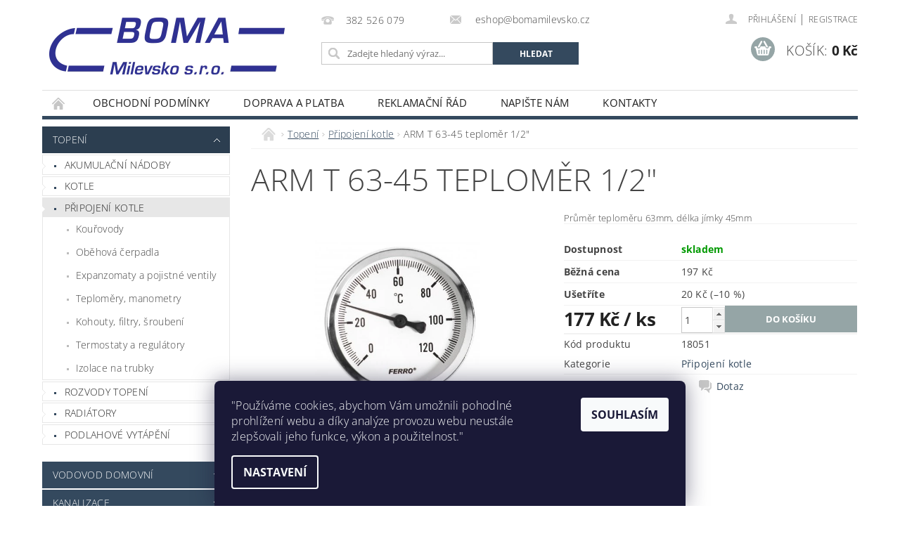

--- FILE ---
content_type: text/html; charset=utf-8
request_url: https://eshop.bomamilevsko.cz/pripojeni-kotle/arm-t-63-45-teplomer-1-2-/
body_size: 22396
content:
<!DOCTYPE html>
<html id="css" xml:lang='cs' lang='cs' class="external-fonts-loaded">
    <head>
        <link rel="preconnect" href="https://cdn.myshoptet.com" /><link rel="dns-prefetch" href="https://cdn.myshoptet.com" /><link rel="preload" href="https://cdn.myshoptet.com/prj/dist/master/cms/libs/jquery/jquery-1.11.3.min.js" as="script" />        <script>
dataLayer = [];
dataLayer.push({'shoptet' : {
    "pageId": 837,
    "pageType": "productDetail",
    "currency": "CZK",
    "currencyInfo": {
        "decimalSeparator": ",",
        "exchangeRate": 1,
        "priceDecimalPlaces": 2,
        "symbol": "K\u010d",
        "symbolLeft": 0,
        "thousandSeparator": " "
    },
    "language": "cs",
    "projectId": 50563,
    "product": {
        "id": 2820,
        "guid": "4a7b51f8-cbaf-11e4-a645-ac162d8a2454",
        "hasVariants": false,
        "codes": [
            {
                "code": 18051
            }
        ],
        "code": "18051",
        "name": "ARM T 63-45 teplom\u011br 1\/2\"",
        "appendix": "",
        "weight": 0,
        "currentCategory": "Topen\u00ed | P\u0159ipojen\u00ed kotle",
        "currentCategoryGuid": "5a7c59bb-b537-11e4-b2e6-ac162d8a2454",
        "defaultCategory": "Topen\u00ed | P\u0159ipojen\u00ed kotle",
        "defaultCategoryGuid": "5a7c59bb-b537-11e4-b2e6-ac162d8a2454",
        "currency": "CZK",
        "priceWithVat": 177
    },
    "stocks": [
        {
            "id": "ext",
            "title": "Sklad",
            "isDeliveryPoint": 0,
            "visibleOnEshop": 1
        }
    ],
    "cartInfo": {
        "id": null,
        "freeShipping": false,
        "freeShippingFrom": 5000,
        "leftToFreeGift": {
            "formattedPrice": "0 K\u010d",
            "priceLeft": 0
        },
        "freeGift": false,
        "leftToFreeShipping": {
            "priceLeft": 5000,
            "dependOnRegion": 0,
            "formattedPrice": "5 000 K\u010d"
        },
        "discountCoupon": [],
        "getNoBillingShippingPrice": {
            "withoutVat": 0,
            "vat": 0,
            "withVat": 0
        },
        "cartItems": [],
        "taxMode": "ORDINARY"
    },
    "cart": [],
    "customer": {
        "priceRatio": 1,
        "priceListId": 1,
        "groupId": null,
        "registered": false,
        "mainAccount": false
    }
}});
dataLayer.push({'cookie_consent' : {
    "marketing": "denied",
    "analytics": "denied"
}});
document.addEventListener('DOMContentLoaded', function() {
    shoptet.consent.onAccept(function(agreements) {
        if (agreements.length == 0) {
            return;
        }
        dataLayer.push({
            'cookie_consent' : {
                'marketing' : (agreements.includes(shoptet.config.cookiesConsentOptPersonalisation)
                    ? 'granted' : 'denied'),
                'analytics': (agreements.includes(shoptet.config.cookiesConsentOptAnalytics)
                    ? 'granted' : 'denied')
            },
            'event': 'cookie_consent'
        });
    });
});
</script>

        <meta http-equiv="content-type" content="text/html; charset=utf-8" />
        <title>ARM T 63-45 teploměr 1/2&quot; - BOMA Milevsko</title>

        <meta name="viewport" content="width=device-width, initial-scale=1.0" />
        <meta name="format-detection" content="telephone=no" />

        
            <meta property="og:type" content="website"><meta property="og:site_name" content="eshop.bomamilevsko.cz"><meta property="og:url" content="https://eshop.bomamilevsko.cz/pripojeni-kotle/arm-t-63-45-teplomer-1-2-/"><meta property="og:title" content='ARM T 63-45 teploměr 1/2" - BOMA Milevsko'><meta name="author" content="BOMA Milevsko"><meta name="web_author" content="Shoptet.cz"><meta name="dcterms.rightsHolder" content="eshop.bomamilevsko.cz"><meta name="robots" content="index,follow"><meta property="og:image" content="https://cdn.myshoptet.com/usr/eshop.bomamilevsko.cz/user/shop/big/2820_arm-t-63-45-teplomer-1-2-.jpg?62371dba"><meta property="og:description" content='ARM T 63-45 teploměr 1/2". Průměr teploměru 63mm, délka jímky 45mm'><meta name="description" content='ARM T 63-45 teploměr 1/2". Průměr teploměru 63mm, délka jímky 45mm'><meta property="product:price:amount" content="177"><meta property="product:price:currency" content="CZK">
        


        
        <noscript>
            <style media="screen">
                #category-filter-hover {
                    display: block !important;
                }
            </style>
        </noscript>
        
    <link href="https://cdn.myshoptet.com/prj/dist/master/cms/templates/frontend_templates/shared/css/font-face/open-sans.css" rel="stylesheet"><link href="https://cdn.myshoptet.com/prj/dist/master/shop/dist/font-shoptet-04.css.7d79974e5b4cdb582ad8.css" rel="stylesheet">    <script>
        var oldBrowser = false;
    </script>
    <!--[if lt IE 9]>
        <script src="https://cdnjs.cloudflare.com/ajax/libs/html5shiv/3.7.3/html5shiv.js"></script>
        <script>
            var oldBrowser = '<strong>Upozornění!</strong> Používáte zastaralý prohlížeč, který již není podporován. Prosím <a href="https://www.whatismybrowser.com/" target="_blank" rel="nofollow">aktualizujte svůj prohlížeč</a> a zvyšte své UX.';
        </script>
    <![endif]-->

        <style>:root {--color-primary: #34495e;--color-primary-h: 210;--color-primary-s: 29%;--color-primary-l: 29%;--color-primary-hover: #2c3e50;--color-primary-hover-h: 210;--color-primary-hover-s: 29%;--color-primary-hover-l: 24%;--color-secondary: #95a5a6;--color-secondary-h: 184;--color-secondary-s: 9%;--color-secondary-l: 62%;--color-secondary-hover: #7f8c8d;--color-secondary-hover-h: 184;--color-secondary-hover-s: 6%;--color-secondary-hover-l: 53%;--color-tertiary: #000000;--color-tertiary-h: 0;--color-tertiary-s: 0%;--color-tertiary-l: 0%;--color-tertiary-hover: #000000;--color-tertiary-hover-h: 0;--color-tertiary-hover-s: 0%;--color-tertiary-hover-l: 0%;--color-header-background: #ffffff;--template-font: "Open Sans";--template-headings-font: "Open Sans";--header-background-url: url("https://cdn.myshoptet.com/prj/dist/master/cms/img/common/header_backgrounds/04-blue.png");--cookies-notice-background: #1A1937;--cookies-notice-color: #F8FAFB;--cookies-notice-button-hover: #f5f5f5;--cookies-notice-link-hover: #27263f;--templates-update-management-preview-mode-content: "Náhled aktualizací šablony je aktivní pro váš prohlížeč."}</style>

        <style>:root {--logo-x-position: 10px;--logo-y-position: 10px;--front-image-x-position: 319px;--front-image-y-position: 0px;}</style>

        <link href="https://cdn.myshoptet.com/prj/dist/master/shop/dist/main-04.css.55ec9317567af1708cb4.css" rel="stylesheet" media="screen" />

        <link rel="stylesheet" href="https://cdn.myshoptet.com/prj/dist/master/cms/templates/frontend_templates/_/css/print.css" media="print" />
                            <link rel="shortcut icon" href="/favicon.ico" type="image/x-icon" />
                                    <link rel="canonical" href="https://eshop.bomamilevsko.cz/pripojeni-kotle/arm-t-63-45-teplomer-1-2-/" />
        
        
        
            <script>
        var _hwq = _hwq || [];
        _hwq.push(['setKey', 'C0E627C2E97D19522872E230D750E3A9']);
        _hwq.push(['setTopPos', '200']);
        _hwq.push(['showWidget', '21']);
        (function() {
            var ho = document.createElement('script');
            ho.src = 'https://cz.im9.cz/direct/i/gjs.php?n=wdgt&sak=C0E627C2E97D19522872E230D750E3A9';
            var s = document.getElementsByTagName('script')[0]; s.parentNode.insertBefore(ho, s);
        })();
    </script>

                
                    
                <script>var shoptet = shoptet || {};shoptet.abilities = {"about":{"generation":2,"id":"04"},"config":{"category":{"product":{"image_size":"detail_alt_1"}},"navigation_breakpoint":991,"number_of_active_related_products":2,"product_slider":{"autoplay":false,"autoplay_speed":3000,"loop":true,"navigation":true,"pagination":true,"shadow_size":0}},"elements":{"recapitulation_in_checkout":true},"feature":{"directional_thumbnails":false,"extended_ajax_cart":false,"extended_search_whisperer":false,"fixed_header":false,"images_in_menu":false,"product_slider":false,"simple_ajax_cart":true,"smart_labels":false,"tabs_accordion":false,"tabs_responsive":false,"top_navigation_menu":false,"user_action_fullscreen":false}};shoptet.design = {"template":{"name":"Pop","colorVariant":"Zirkon"},"layout":{"homepage":"catalog3","subPage":"catalog3","productDetail":"catalog3"},"colorScheme":{"conversionColor":"#95a5a6","conversionColorHover":"#7f8c8d","color1":"#34495e","color2":"#2c3e50","color3":"#000000","color4":"#000000"},"fonts":{"heading":"Open Sans","text":"Open Sans"},"header":{"backgroundImage":"https:\/\/eshop.bomamilevsko.czcms\/img\/common\/header_backgrounds\/04-blue.png","image":null,"logo":"https:\/\/eshop.bomamilevsko.czuser\/logos\/boma_logo(1).png","color":"#ffffff"},"background":{"enabled":false,"color":null,"image":null}};shoptet.config = {};shoptet.events = {};shoptet.runtime = {};shoptet.content = shoptet.content || {};shoptet.updates = {};shoptet.messages = [];shoptet.messages['lightboxImg'] = "Obrázek";shoptet.messages['lightboxOf'] = "z";shoptet.messages['more'] = "Více";shoptet.messages['cancel'] = "Zrušit";shoptet.messages['removedItem'] = "Položka byla odstraněna z košíku.";shoptet.messages['discountCouponWarning'] = "Zapomněli jste uplatnit slevový kupón. Pro pokračování jej uplatněte pomocí tlačítka vedle vstupního pole, nebo jej smažte.";shoptet.messages['charsNeeded'] = "Prosím, použijte minimálně 3 znaky!";shoptet.messages['invalidCompanyId'] = "Neplané IČ, povoleny jsou pouze číslice";shoptet.messages['needHelp'] = "Potřebujete pomoc?";shoptet.messages['showContacts'] = "Zobrazit kontakty";shoptet.messages['hideContacts'] = "Skrýt kontakty";shoptet.messages['ajaxError'] = "Došlo k chybě; obnovte prosím stránku a zkuste to znovu.";shoptet.messages['variantWarning'] = "Zvolte prosím variantu produktu.";shoptet.messages['chooseVariant'] = "Zvolte variantu";shoptet.messages['unavailableVariant'] = "Tato varianta není dostupná a není možné ji objednat.";shoptet.messages['withVat'] = "včetně DPH";shoptet.messages['withoutVat'] = "bez DPH";shoptet.messages['toCart'] = "Do košíku";shoptet.messages['emptyCart'] = "Prázdný košík";shoptet.messages['change'] = "Změnit";shoptet.messages['chosenBranch'] = "Zvolená pobočka";shoptet.messages['validatorRequired'] = "Povinné pole";shoptet.messages['validatorEmail'] = "Prosím vložte platnou e-mailovou adresu";shoptet.messages['validatorUrl'] = "Prosím vložte platnou URL adresu";shoptet.messages['validatorDate'] = "Prosím vložte platné datum";shoptet.messages['validatorNumber'] = "Vložte číslo";shoptet.messages['validatorDigits'] = "Prosím vložte pouze číslice";shoptet.messages['validatorCheckbox'] = "Zadejte prosím všechna povinná pole";shoptet.messages['validatorConsent'] = "Bez souhlasu nelze odeslat.";shoptet.messages['validatorPassword'] = "Hesla se neshodují";shoptet.messages['validatorInvalidPhoneNumber'] = "Vyplňte prosím platné telefonní číslo bez předvolby.";shoptet.messages['validatorInvalidPhoneNumberSuggestedRegion'] = "Neplatné číslo — navržený region: %1";shoptet.messages['validatorInvalidCompanyId'] = "Neplatné IČ, musí být ve tvaru jako %1";shoptet.messages['validatorFullName'] = "Nezapomněli jste příjmení?";shoptet.messages['validatorHouseNumber'] = "Prosím zadejte správné číslo domu";shoptet.messages['validatorZipCode'] = "Zadané PSČ neodpovídá zvolené zemi";shoptet.messages['validatorShortPhoneNumber'] = "Telefonní číslo musí mít min. 8 znaků";shoptet.messages['choose-personal-collection'] = "Prosím vyberte místo doručení u osobního odběru, není zvoleno.";shoptet.messages['choose-external-shipping'] = "Upřesněte prosím vybraný způsob dopravy";shoptet.messages['choose-ceska-posta'] = "Pobočka České Pošty není určena, zvolte prosím některou";shoptet.messages['choose-hupostPostaPont'] = "Pobočka Maďarské pošty není vybrána, zvolte prosím nějakou";shoptet.messages['choose-postSk'] = "Pobočka Slovenské pošty není zvolena, vyberte prosím některou";shoptet.messages['choose-ulozenka'] = "Pobočka Uloženky nebyla zvolena, prosím vyberte některou";shoptet.messages['choose-zasilkovna'] = "Pobočka Zásilkovny nebyla zvolena, prosím vyberte některou";shoptet.messages['choose-ppl-cz'] = "Pobočka PPL ParcelShop nebyla vybrána, vyberte prosím jednu";shoptet.messages['choose-glsCz'] = "Pobočka GLS ParcelShop nebyla zvolena, prosím vyberte některou";shoptet.messages['choose-dpd-cz'] = "Ani jedna z poboček služby DPD Parcel Shop nebyla zvolená, prosím vyberte si jednu z možností.";shoptet.messages['watchdogType'] = "Je zapotřebí vybrat jednu z možností u sledování produktu.";shoptet.messages['watchdog-consent-required'] = "Musíte zaškrtnout všechny povinné souhlasy";shoptet.messages['watchdogEmailEmpty'] = "Prosím vyplňte e-mail";shoptet.messages['privacyPolicy'] = 'Musíte souhlasit s ochranou osobních údajů';shoptet.messages['amountChanged'] = '(množství bylo změněno)';shoptet.messages['unavailableCombination'] = 'Není k dispozici v této kombinaci';shoptet.messages['specifyShippingMethod'] = 'Upřesněte dopravu';shoptet.messages['PIScountryOptionMoreBanks'] = 'Možnost platby z %1 bank';shoptet.messages['PIScountryOptionOneBank'] = 'Možnost platby z 1 banky';shoptet.messages['PIScurrencyInfoCZK'] = 'V měně CZK lze zaplatit pouze prostřednictvím českých bank.';shoptet.messages['PIScurrencyInfoHUF'] = 'V měně HUF lze zaplatit pouze prostřednictvím maďarských bank.';shoptet.messages['validatorVatIdWaiting'] = "Ověřujeme";shoptet.messages['validatorVatIdValid'] = "Ověřeno";shoptet.messages['validatorVatIdInvalid'] = "DIČ se nepodařilo ověřit, i přesto můžete objednávku dokončit";shoptet.messages['validatorVatIdInvalidOrderForbid'] = "Zadané DIČ nelze nyní ověřit, protože služba ověřování je dočasně nedostupná. Zkuste opakovat zadání později, nebo DIČ vymažte s vaši objednávku dokončete v režimu OSS. Případně kontaktujte prodejce.";shoptet.messages['validatorVatIdInvalidOssRegime'] = "Zadané DIČ nemůže být ověřeno, protože služba ověřování je dočasně nedostupná. Vaše objednávka bude dokončena v režimu OSS. Případně kontaktujte prodejce.";shoptet.messages['previous'] = "Předchozí";shoptet.messages['next'] = "Následující";shoptet.messages['close'] = "Zavřít";shoptet.messages['imageWithoutAlt'] = "Tento obrázek nemá popisek";shoptet.messages['newQuantity'] = "Nové množství:";shoptet.messages['currentQuantity'] = "Aktuální množství:";shoptet.messages['quantityRange'] = "Prosím vložte číslo v rozmezí %1 a %2";shoptet.messages['skipped'] = "Přeskočeno";shoptet.messages.validator = {};shoptet.messages.validator.nameRequired = "Zadejte jméno a příjmení.";shoptet.messages.validator.emailRequired = "Zadejte e-mailovou adresu (např. jan.novak@example.com).";shoptet.messages.validator.phoneRequired = "Zadejte telefonní číslo.";shoptet.messages.validator.messageRequired = "Napište komentář.";shoptet.messages.validator.descriptionRequired = shoptet.messages.validator.messageRequired;shoptet.messages.validator.captchaRequired = "Vyplňte bezpečnostní kontrolu.";shoptet.messages.validator.consentsRequired = "Potvrďte svůj souhlas.";shoptet.messages.validator.scoreRequired = "Zadejte počet hvězdiček.";shoptet.messages.validator.passwordRequired = "Zadejte heslo, které bude obsahovat min. 4 znaky.";shoptet.messages.validator.passwordAgainRequired = shoptet.messages.validator.passwordRequired;shoptet.messages.validator.currentPasswordRequired = shoptet.messages.validator.passwordRequired;shoptet.messages.validator.birthdateRequired = "Zadejte datum narození.";shoptet.messages.validator.billFullNameRequired = "Zadejte jméno a příjmení.";shoptet.messages.validator.deliveryFullNameRequired = shoptet.messages.validator.billFullNameRequired;shoptet.messages.validator.billStreetRequired = "Zadejte název ulice.";shoptet.messages.validator.deliveryStreetRequired = shoptet.messages.validator.billStreetRequired;shoptet.messages.validator.billHouseNumberRequired = "Zadejte číslo domu.";shoptet.messages.validator.deliveryHouseNumberRequired = shoptet.messages.validator.billHouseNumberRequired;shoptet.messages.validator.billZipRequired = "Zadejte PSČ.";shoptet.messages.validator.deliveryZipRequired = shoptet.messages.validator.billZipRequired;shoptet.messages.validator.billCityRequired = "Zadejte název města.";shoptet.messages.validator.deliveryCityRequired = shoptet.messages.validator.billCityRequired;shoptet.messages.validator.companyIdRequired = "Zadejte IČ.";shoptet.messages.validator.vatIdRequired = "Zadejte DIČ.";shoptet.messages.validator.billCompanyRequired = "Zadejte název společnosti.";shoptet.messages['loading'] = "Načítám…";shoptet.messages['stillLoading'] = "Stále načítám…";shoptet.messages['loadingFailed'] = "Načtení se nezdařilo. Zkuste to znovu.";shoptet.messages['productsSorted'] = "Produkty seřazeny.";shoptet.messages['formLoadingFailed'] = "Formulář se nepodařilo načíst. Zkuste to prosím znovu.";shoptet.messages.moreInfo = "Více informací";shoptet.config.orderingProcess = {active: false,step: false};shoptet.config.documentsRounding = '3';shoptet.config.documentPriceDecimalPlaces = '0';shoptet.config.thousandSeparator = ' ';shoptet.config.decSeparator = ',';shoptet.config.decPlaces = '2';shoptet.config.decPlacesSystemDefault = '2';shoptet.config.currencySymbol = 'Kč';shoptet.config.currencySymbolLeft = '0';shoptet.config.defaultVatIncluded = 1;shoptet.config.defaultProductMaxAmount = 9999;shoptet.config.inStockAvailabilityId = -1;shoptet.config.defaultProductMaxAmount = 9999;shoptet.config.inStockAvailabilityId = -1;shoptet.config.cartActionUrl = '/action/Cart';shoptet.config.advancedOrderUrl = '/action/Cart/GetExtendedOrder/';shoptet.config.cartContentUrl = '/action/Cart/GetCartContent/';shoptet.config.stockAmountUrl = '/action/ProductStockAmount/';shoptet.config.addToCartUrl = '/action/Cart/addCartItem/';shoptet.config.removeFromCartUrl = '/action/Cart/deleteCartItem/';shoptet.config.updateCartUrl = '/action/Cart/setCartItemAmount/';shoptet.config.addDiscountCouponUrl = '/action/Cart/addDiscountCoupon/';shoptet.config.setSelectedGiftUrl = '/action/Cart/setSelectedGift/';shoptet.config.rateProduct = '/action/ProductDetail/RateProduct/';shoptet.config.customerDataUrl = '/action/OrderingProcess/step2CustomerAjax/';shoptet.config.registerUrl = '/registrace/';shoptet.config.agreementCookieName = 'site-agreement';shoptet.config.cookiesConsentUrl = '/action/CustomerCookieConsent/';shoptet.config.cookiesConsentIsActive = 1;shoptet.config.cookiesConsentOptAnalytics = 'analytics';shoptet.config.cookiesConsentOptPersonalisation = 'personalisation';shoptet.config.cookiesConsentOptNone = 'none';shoptet.config.cookiesConsentRefuseDuration = 7;shoptet.config.cookiesConsentName = 'CookiesConsent';shoptet.config.agreementCookieExpire = 30;shoptet.config.cookiesConsentSettingsUrl = '/cookies-settings/';shoptet.config.fonts = {"google":{"attributes":"300,400,600,700,900:latin-ext","families":["Open Sans"],"urls":["https:\/\/cdn.myshoptet.com\/prj\/dist\/master\/cms\/templates\/frontend_templates\/shared\/css\/font-face\/open-sans.css"]},"custom":{"families":["shoptet"],"urls":["https:\/\/cdn.myshoptet.com\/prj\/dist\/master\/shop\/dist\/font-shoptet-04.css.7d79974e5b4cdb582ad8.css"]}};shoptet.config.mobileHeaderVersion = '1';shoptet.config.fbCAPIEnabled = false;shoptet.config.fbPixelEnabled = false;shoptet.config.fbCAPIUrl = '/action/FacebookCAPI/';shoptet.content.regexp = /strana-[0-9]+[\/]/g;shoptet.content.colorboxHeader = '<div class="colorbox-html-content">';shoptet.content.colorboxFooter = '</div>';shoptet.customer = {};shoptet.csrf = shoptet.csrf || {};shoptet.csrf.token = 'csrf_lq+KxXFd1ab221a748e3758b';shoptet.csrf.invalidTokenModal = '<div><h2>Přihlaste se prosím znovu</h2><p>Omlouváme se, ale Váš CSRF token pravděpodobně vypršel. Abychom mohli udržet Vaši bezpečnost na co největší úrovni potřebujeme, abyste se znovu přihlásili.</p><p>Děkujeme za pochopení.</p><div><a href="/login/?backTo=%2Fpripojeni-kotle%2Farm-t-63-45-teplomer-1-2-%2F">Přihlášení</a></div></div> ';shoptet.csrf.formsSelector = 'csrf-enabled';shoptet.csrf.submitListener = true;shoptet.csrf.validateURL = '/action/ValidateCSRFToken/Index/';shoptet.csrf.refreshURL = '/action/RefreshCSRFTokenNew/Index/';shoptet.csrf.enabled = true;shoptet.config.googleAnalytics ||= {};shoptet.config.googleAnalytics.isGa4Enabled = true;shoptet.config.googleAnalytics.route ||= {};shoptet.config.googleAnalytics.route.ua = "UA";shoptet.config.googleAnalytics.route.ga4 = "GA4";shoptet.config.ums_a11y_category_page = true;shoptet.config.discussion_rating_forms = false;shoptet.config.ums_forms_redesign = false;shoptet.config.showPriceWithoutVat = '';shoptet.config.ums_a11y_login = false;</script>
        <script src="https://cdn.myshoptet.com/prj/dist/master/cms/libs/jquery/jquery-1.11.3.min.js"></script><script src="https://cdn.myshoptet.com/prj/dist/master/cms/libs/jquery/jquery-migrate-1.4.1.min.js"></script><script src="https://cdn.myshoptet.com/prj/dist/master/cms/libs/jquery/jquery-ui-1.8.24.min.js"></script>
    <script src="https://cdn.myshoptet.com/prj/dist/master/shop/dist/main-04.js.cd0f12ca7fcb266dd765.js"></script>
<script src="https://cdn.myshoptet.com/prj/dist/master/shop/dist/shared-2g.js.aa13ef3ecca51cd89ec5.js"></script><script src="https://cdn.myshoptet.com/prj/dist/master/cms/libs/jqueryui/i18n/datepicker-cs.js"></script><script>if (window.self !== window.top) {const script = document.createElement('script');script.type = 'module';script.src = "https://cdn.myshoptet.com/prj/dist/master/shop/dist/editorPreview.js.e7168e827271d1c16a1d.js";document.body.appendChild(script);}</script>        <script>
            jQuery.extend(jQuery.cybergenicsFormValidator.messages, {
                required: "Povinné pole",
                email: "Prosím vložte platnou e-mailovou adresu",
                url: "Prosím vložte platnou URL adresu",
                date: "Prosím vložte platné datum",
                number: "Vložte číslo",
                digits: "Prosím vložte pouze číslice",
                checkbox: "Zadejte prosím všechna povinná pole",
                validatorConsent: "Bez souhlasu nelze odeslat.",
                password: "Hesla se neshodují",
                invalidPhoneNumber: "Vyplňte prosím platné telefonní číslo bez předvolby.",
                invalidCompanyId: 'Nevalidní IČ, musí mít přesně 8 čísel (před kratší IČ lze dát nuly)',
                fullName: "Nezapomněli jste příjmení?",
                zipCode: "Zadané PSČ neodpovídá zvolené zemi",
                houseNumber: "Prosím zadejte správné číslo domu",
                shortPhoneNumber: "Telefonní číslo musí mít min. 8 znaků",
                privacyPolicy: "Musíte souhlasit s ochranou osobních údajů"
            });
        </script>
                                    
                
        
        <!-- User include -->
                
        <!-- /User include -->
                                <!-- Global site tag (gtag.js) - Google Analytics -->
    <script async src="https://www.googletagmanager.com/gtag/js?id=UA-20943915-2"></script>
    <script>
        
        window.dataLayer = window.dataLayer || [];
        function gtag(){dataLayer.push(arguments);}
        

                    console.debug('default consent data');

            gtag('consent', 'default', {"ad_storage":"denied","analytics_storage":"denied","ad_user_data":"denied","ad_personalization":"denied","wait_for_update":500});
            dataLayer.push({
                'event': 'default_consent'
            });
        
        gtag('js', new Date());

                gtag('config', 'UA-20943915-2', { 'groups': "UA" });
        
        
                gtag('config', 'AW-1014262598');
        
        
        
        
        
        
                gtag('set', 'currency', 'CZK');

        gtag('event', 'view_item', {
            "send_to": "UA",
            "items": [
                {
                    "id": "18051",
                    "name": "ARM T 63-45 teplom\u011br 1\/2\"",
                    "category": "Topen\u00ed \/ P\u0159ipojen\u00ed kotle",
                                                            "price": 146.28
                }
            ]
        });
        
        
        
        
        
        
        
        
        
        
        
        
        document.addEventListener('DOMContentLoaded', function() {
            if (typeof shoptet.tracking !== 'undefined') {
                for (var id in shoptet.tracking.bannersList) {
                    gtag('event', 'view_promotion', {
                        "send_to": "UA",
                        "promotions": [
                            {
                                "id": shoptet.tracking.bannersList[id].id,
                                "name": shoptet.tracking.bannersList[id].name,
                                "position": shoptet.tracking.bannersList[id].position
                            }
                        ]
                    });
                }
            }

            shoptet.consent.onAccept(function(agreements) {
                if (agreements.length !== 0) {
                    console.debug('gtag consent accept');
                    var gtagConsentPayload =  {
                        'ad_storage': agreements.includes(shoptet.config.cookiesConsentOptPersonalisation)
                            ? 'granted' : 'denied',
                        'analytics_storage': agreements.includes(shoptet.config.cookiesConsentOptAnalytics)
                            ? 'granted' : 'denied',
                                                                                                'ad_user_data': agreements.includes(shoptet.config.cookiesConsentOptPersonalisation)
                            ? 'granted' : 'denied',
                        'ad_personalization': agreements.includes(shoptet.config.cookiesConsentOptPersonalisation)
                            ? 'granted' : 'denied',
                        };
                    console.debug('update consent data', gtagConsentPayload);
                    gtag('consent', 'update', gtagConsentPayload);
                    dataLayer.push(
                        { 'event': 'update_consent' }
                    );
                }
            });
        });
    </script>

                
                <!-- Start Srovname.cz Pixel -->
<script type="text/plain" data-cookiecategory="analytics">
    !(function (e, n, t, a, s, o, r) {
        e[a] ||
        (((s = e[a] = function () {
            s.process ? s.process.apply(s, arguments) : s.queue.push(arguments);
        }).queue = []),
            ((o = n.createElement(t)).async = 1),
            (o.src = "https://tracking.srovname.cz/srovnamepixel.js"),
            (o.dataset.srv9 = "1"),
            (r = n.getElementsByTagName(t)[0]).parentNode.insertBefore(o, r));
    })(window, document, "script", "srovname");
    srovname("init", "bf454c59cf9e47886d4a6c9642116406");
</script>
<!-- End Srovname.cz Pixel -->
                <script>
    (function(t, r, a, c, k, i, n, g) { t['ROIDataObject'] = k;
    t[k]=t[k]||function(){ (t[k].q=t[k].q||[]).push(arguments) },t[k].c=i;n=r.createElement(a),
    g=r.getElementsByTagName(a)[0];n.async=1;n.src=c;g.parentNode.insertBefore(n,g)
    })(window, document, 'script', '//www.heureka.cz/ocm/sdk.js?source=shoptet&version=2&page=product_detail', 'heureka', 'cz');

    heureka('set_user_consent', 0);
</script>
                    </head>
        <body class="desktop id-837 in-pripojeni-kotle template-04 type-product type-detail page-detail ajax-add-to-cart">
        
        
                
        
        <div id="main-wrapper">
            <div id="main-wrapper-in" class="large-12 medium-12 small-12">
                <div id="main" class="large-12 medium-12 small-12 row">

                    

                    <div id="header" class="large-12 medium-12 small-12 columns">
                        <header id="header-in" class="large-12 medium-12 small-12 clearfix">
                            
<div class="row">
    
                        <div class="large-4 medium-4 small-6 columns">
                        <a href="/" title="BOMA Milevsko" id="logo" data-testid="linkWebsiteLogo"><img src="https://cdn.myshoptet.com/usr/eshop.bomamilevsko.cz/user/logos/boma_logo(1).png" alt="BOMA Milevsko" /></a>
        </div>
    
    
        <div class="large-4 medium-4 small-12 columns">
                                                <div class="large-12 row collapse header-contacts">
                                                                                       <div class="large-6 medium-12 small-6 header-phone columns left">
                    <a href="tel:382526079" title="Telefon"><span>382 526 079</span></a>
                    </div>
                                                    <div class="large-6 medium-12 small-6 header-email columns left">
                                                    <a href="mailto:eshop@bomamilevsko.cz"><span>
                            eshop@bomamilevsko.cz</span></a>
                                            </div>
                            </div>
            
                        <div class="searchform large-12 medium-12 small-12" itemscope itemtype="https://schema.org/WebSite">
                <meta itemprop="headline" content="Připojení kotle"/>
<meta itemprop="url" content="https://eshop.bomamilevsko.cz"/>
        <meta itemprop="text" content="ARM T 63-45 teploměr 1/2&amp;quot;. Průměr teploměru 63mm, délka jímky 45mm"/>

                <form class="search-whisperer-wrap-v1 search-whisperer-wrap" action="/action/ProductSearch/prepareString/" method="post" itemprop="potentialAction" itemscope itemtype="https://schema.org/SearchAction" data-testid="searchForm">
                    <fieldset>
                        <meta itemprop="target" content="https://eshop.bomamilevsko.cz/vyhledavani/?string={string}"/>
                        <div class="large-8 medium-8 small-12 left">
                            <input type="hidden" name="language" value="cs" />
                            <input type="search" name="string" itemprop="query-input" class="s-word" placeholder="Zadejte hledaný výraz..." autocomplete="off" data-testid="searchInput" />
                        </div>
                        <div class="tar large-4 medium-4 small-2 left b-search-wrap">
                            <input type="submit" value="Hledat" class="b-search tiny button" data-testid="searchBtn" />
                        </div>
                        <div class="search-whisperer-container-js"></div>
                        <div class="search-notice large-12 medium-12 small-12" data-testid="searchMsg">Prosím, použijte minimálně 3 znaky!</div>
                    </fieldset>
                </form>
            </div>
        </div>
    
    
        <div class="large-4 medium-4 small-12 columns">
                        <div id="top-links" class="large-12 medium-12 small-12">
                <span class="responsive-mobile-visible responsive-all-hidden box-account-links-trigger-wrap">
                    <span class="box-account-links-trigger"></span>
                </span>
                <ul class="responsive-mobile-hidden box-account-links list-inline list-reset">
                    
                                                                                                                        <li>
                                        <a class="icon-account-login" href="/login/?backTo=%2Fpripojeni-kotle%2Farm-t-63-45-teplomer-1-2-%2F" title="Přihlášení" data-testid="signin" rel="nofollow"><span>Přihlášení</span></a>
                                    </li>
                                    <li>
                                        <span class="responsive-mobile-hidden"> |</span>
                                        <a href="/registrace/" title="Registrace" data-testid="headerSignup" rel="nofollow">Registrace</a>
                                    </li>
                                                                                                        
                </ul>
            </div>
                        
                                            
                <div class="place-cart-here">
                    <div id="header-cart-wrapper" class="header-cart-wrapper menu-element-wrap">
    <a href="/kosik/" id="header-cart" class="header-cart" data-testid="headerCart" rel="nofollow">
        <span class="responsive-mobile-hidden">Košík:</span>
        
        <strong class="header-cart-price" data-testid="headerCartPrice">
            0 Kč
        </strong>
    </a>

    <div id="cart-recapitulation" class="cart-recapitulation menu-element-submenu align-right hover-hidden" data-testid="popupCartWidget">
                    <div class="cart-reca-single darken tac" data-testid="cartTitle">
                Váš nákupní košík je prázdný            </div>
            </div>
</div>
                </div>
                    </div>
    
</div>

             <nav id="menu" class="large-12 medium-12 small-12"><ul class="inline-list list-inline valign-top-inline left"><li class="first-line"><a href="/" id="a-home" data-testid="headerMenuItem">Úvodní stránka</a></li><li class="menu-item-39">
    <a href="/obchodni-podminky/" data-testid="headerMenuItem">
        Obchodní podmínky
    </a>
</li><li class="menu-item-888">
    <a href="/doprava-a-platba-zbozi/" data-testid="headerMenuItem">
        Doprava a platba
    </a>
</li><li class="menu-item-887">
    <a href="/reklamacni-rad/" data-testid="headerMenuItem">
        Reklamační řád
    </a>
</li><li class="menu-item--6">
    <a href="/napiste-nam/" data-testid="headerMenuItem">
        Napište nám
    </a>
</li><li class="menu-item-29">
    <a href="/kontakty/" data-testid="headerMenuItem">
        Kontakty
    </a>
</li></ul><div id="menu-helper-wrapper"><div id="menu-helper" data-testid="hamburgerMenu">&nbsp;</div><ul id="menu-helper-box"></ul></div></nav>

<script>
    $(document).ready(function() {
        checkSearchForm($('.searchform'), "Prosím, použijte minimálně 3 znaky!");
    });
    var userOptions = {
        carousel : {
            stepTimer : 5000,
            fadeTimer : 800
        }
    };
</script>

                        </header>
                    </div>
                    <div id="main-in" class="large-12 medium-12 small-12 columns">
                        <div id="main-in-in" class="large-12 medium-12 small-12">
                            
                            <div id="content" class="large-12 medium-12 small-12 row">
                                
                                                                            <aside id="column-l" class="large-3 medium-3 small-12 columns">
                                            <div id="column-l-in">
                                                                                                                                                    <div class="box-even">
                        
<div id="categories">
                        <div class="categories cat-01 expandable cat-active expanded" id="cat-821">
                <div class="topic"><a href="/topeni/" class="expanded">Topení</a></div>
        
    <ul class="expanded">
                    <li ><a href="/akumulacni-nadoby/" title="Akumulační nádoby">Akumulační nádoby</a>
            </li>                 <li class="expandable"><a href="/kotle/" title="Kotle">Kotle</a>
            </li>                 <li class="active expandable expanded"><a href="/pripojeni-kotle/" title="Připojení kotle">Připojení kotle</a>
                                <ul class="expanded">
                                                <li class="expandable"><a href="/kourovody-pro-kotle-na-tuha-paliva/" title="Kouřovody pro kotle na tuhá paliva">Kouřovody</a>
                            </li>                                     <li ><a href="/obehova-cerpadla-k-topeni/" title="Oběhová čerpadla k topení">Oběhová čerpadla</a>
                            </li>                                     <li ><a href="/expanzni-nadoby-a-pojistne-ventily/" title="Expanzní nádoby a pojistné ventily">Expanzomaty a pojistné ventily</a>
                            </li>                                     <li ><a href="/teplomery--manometry-a-jimky/" title="Teploměry, manometry a jímky">Teploměry, manometry</a>
                            </li>                                     <li ><a href="/pripojovaci-armatury-kohouty--filtry--sroubeni--/" title="Připojovací armatury - kohouty, filtry, šroubení..">Kohouty, filtry, šroubení</a>
                            </li>                                     <li class="expandable"><a href="/termostaty-a-regulatory/" title="Termostaty a regulátory">Termostaty a regulátory</a>
                            </li>                                     <li class="expandable"><a href="/izolace-na-roury-a-trubky/" title="Izolace na roury a trubky">Izolace na trubky</a>
                            </li>                     </ul>                     </li>                 <li class="expandable"><a href="/rozvody-topeni/" title="Rozvody topení">Rozvody topení</a>
            </li>                 <li class="expandable"><a href="/radiatory/" title="Radiátory">Radiátory</a>
            </li>                 <li class="expandable"><a href="/podlahove-vytapeni/" title="Podlahové vytápění">Podlahové vytápění</a>
            </li>     </ul> 
    </div>
            <div class="categories cat-02 expandable" id="cat-782">
                <div class="topic"><a href="/domaci-rozvody-vody/">Vodovod domovní</a></div>
        
    <ul >
                    <li ><a href="/ochrana-budov-2/" title="Ochrana budov">Ochrana budov</a>
            </li>                 <li ><a href="/ppr-potrubi/" title="PPR potrubí">PPR potrubí a fitinky</a>
                            </li>                 <li ><a href="/mosazne-fitinky/" title="Mosazné fitinky">Mosazné fitinky</a>
            </li>                 <li ><a href="/pozinkovane-fitinky/" title="Pozinkované fitinky">Pozinkované fitinky</a>
            </li>                 <li ><a href="/kulove-kohouty/" title="Kulové kohouty">Kulové kohouty</a>
            </li>                 <li ><a href="/filtry/" title="Filtry">Filtry</a>
            </li>                 <li ><a href="/zpetne-klapky/" title="Zpětné klapky">Zpětné klapky</a>
            </li>                 <li ><a href="/rohove-a-prackove-ventily/" title="Rohové a pračkové ventily">Rohové a pračkové ventily</a>
            </li>                 <li ><a href="/flexihadice/" title="Flexihadice">Flexihadice</a>
            </li>                 <li ><a href="/objimky-pro-upevneni-vodovodniho-potrubi/" title="Objímky pro upevnění vodovodního potrubí">Objímky na upevnění</a>
            </li>                 <li class="expandable"><a href="/izolace-na-vodovodni-potrubi/" title="Izolace na vodovodní potrubí">Izolace na potrubí</a>
            </li>                 <li ><a href="/prislusenstvi-pro-montaz-vodovodu/" title="Příslušenství pro montáž vodovodu">Příslušenství pro montáž</a>
            </li>                 <li class="expandable"><a href="/vodovod-do-zeme/" title="Vodovod do země">Vodovod do země</a>
            </li>     </ul> 
    </div>
            <div class="categories cat-01 expandable" id="cat-764">
                <div class="topic"><a href="/domaci-kanalizace/">Kanalizace</a></div>
        
    <ul >
                    <li class="expandable"><a href="/venkovni-domovni-kanalizace/" title="Venkovní domovní kanalizace">Venkovní kanalizace </a>
            </li>                 <li class="expandable"><a href="/vnitrni-domovni-kanalizace/" title="Vnitřní domovní kanalizace">Vnitřní kanalizace</a>
            </li>                 <li ><a href="/cerpadla-do-septiku/" title="Čerpadla do septiku">Čerpadla do septiku</a>
            </li>     </ul> 
    </div>
            <div class="categories cat-02 expandable" id="cat-810">
                <div class="topic"><a href="/bojlery-a-ohrivace-teple-uzitkove-vody/">Bojlery a ohřívače</a></div>
        
    <ul >
                    <li class="expandable"><a href="/elektricke-bojlery/" title="Elektrické bojlery">Elektrické bojlery</a>
            </li>                 <li class="expandable"><a href="/kombinovane-bojlery/" title="Kombinované bojlery">Kombinované bojlery</a>
            </li>                 <li ><a href="/neprimotoplne-bojlery-ke-kotlum/" title="Nepřímotoplné bojlery ke kotlům">Nepřímotopné ke kotlům</a>
            </li>                 <li ><a href="/prislusenstvi-k-bojlerum/" title="Příslušenství k bojlerům">Příslušenství k bojlerům</a>
            </li>                 <li ><a href="/prutokove-ohrivace-a-male-bojlery/" title="Průtokové ohřívače a malé bojlery">Průtokové a malé ohřívače</a>
            </li>     </ul> 
    </div>
            <div class="categories cat-01 expandable" id="cat-798">
                <div class="topic"><a href="/vse-pro-zalevani-zahrady/">Zalévání zahrady</a></div>
        
    <ul >
                    <li ><a href="/zahradni-hadice/" title="Zahradní hadice">Zahradní hadice</a>
            </li>                 <li ><a href="/spojky--postrikovace-a-koncovky-na-hadice/" title="Spojky, postřikovače a koncovky na hadice ">Spojky a postřikovače</a>
            </li>                 <li ><a href="/drzaky-a-navijaky-na-zahradni-hadice/" title="Držáky a navijáky na zahradní hadice">Držáky a navijáky</a>
            </li>                 <li ><a href="/cerpadla-na-zalevani-zahrady/" title="Čerpadla na zalévání zahrady">Zahradní čerpadla</a>
            </li>     </ul> 
    </div>
            <div class="categories cat-02 expandable" id="cat-803">
                <div class="topic"><a href="/cerpadla/">Čerpadla</a></div>
        
    <ul >
                    <li ><a href="/obehova-cerpadla-pro-topeni/" title="Oběhová čerpadla pro topení">Oběhová na topení</a>
            </li>                 <li ><a href="/vodarny-do-sklepa/" title="Vodárny do sklepa">Vodárny do sklepa</a>
            </li>                 <li ><a href="/ponorna-cerpadla-do-studny/" title="Ponorná čerpadla do studny">Ponorná do studny</a>
            </li>                 <li ><a href="/ponorna-cerpadla-do-vrtu/" title="Ponorná čerpadla do vrtu">Ponorná do vrtu</a>
            </li>                 <li ><a href="/tlakove-nadoby-a-jejich-prislisenstvi/" title="Tlakové nádoby a jejich příslišenství">Tlakové nádoby a příslušenství</a>
            </li>                 <li ><a href="/kalova-cerpadla/" title="Kalová čerpadla">Kalová čerpadla</a>
            </li>     </ul> 
    </div>
            <div class="categories cat-01 expandable" id="cat-706">
                <div class="topic"><a href="/koupelna-a-wc/">Koupelna a WC</a></div>
        
    <ul >
                    <li class="expandable"><a href="/baterie-do-koupelny/" title="Baterie do koupelny">Baterie</a>
            </li>                 <li class="expandable"><a href="/koupelnove-doplnky-a-prislusenstvi/" title="Koupelnové doplňky a příslušenství">Koupelnové doplňky</a>
            </li>                 <li ><a href="/sety-ke-sprse-a-vane/" title="Sety ke sprše a vaně">Sety ke sprše a vaně</a>
            </li>                 <li class="expandable"><a href="/umyvadla/" title="Umyvadla">Umyvadla</a>
            </li>                 <li class="expandable"><a href="/wc-a-bidety-2/" title="WC a bidety">WC a bidety</a>
            </li>                 <li class="expandable"><a href="/konstrukce-pro-zavesna-wc-a-bidety/" title="Konstrukce pro závěsná WC a bidety">Konstrukce pro WC a bidety</a>
            </li>                 <li class="expandable"><a href="/wc-sedatka/" title="WC sedátka">WC sedátka</a>
            </li>                 <li class="expandable"><a href="/vany/" title="Vany">Vany</a>
            </li>                 <li class="expandable"><a href="/sprchove-vanicky/" title="Sprchové vaničky">Sprchové vaničky</a>
            </li>                 <li ><a href="/sprchove-zlaby-a-odtoky/" title="Sprchové žlaby a odtoky ">Sprchové žlábky</a>
            </li>                 <li ><a href="/sedatka-do-sprchy/" title="Sedátka do sprchy">Sedátka do sprchy</a>
                            </li>                 <li ><a href="/chemie/" title="Čistící a úklidová chemie">Čistící a úklidová chemie</a>
                            </li>     </ul> 
    </div>
            <div class="categories cat-02 expandable" id="cat-692">
                <div class="topic"><a href="/kuchyne-drezy-a-baterie/">Kuchyně</a></div>
        
    <ul >
                    <li ><a href="/nerezove-drezy/" title="Nerezové dřezy">Nerezové dřezy</a>
            </li>                 <li ><a href="/granitove-drezy/" title="Granitové dřezy">Granitové dřezy</a>
            </li>                 <li ><a href="/drezy-s-odkapavacem/" title="Dřezy s odkapávačem">Dřezy s odkapávačem</a>
            </li>                 <li class="expandable"><a href="/drezove-baterie/" title="Dřezové baterie">Dřezové baterie</a>
            </li>     </ul> 
    </div>
            <div class="categories cat-01 expandable" id="cat-683">
                <div class="topic"><a href="/krbova-kamna-a-sporaky/">Krbová kamna a sporáky</a></div>
        
    <ul >
                    <li ><a href="/litinova-krbova-kamna/" title="Litinová krbová kamna">Litinová</a>
            </li>                 <li ><a href="/kuchynske-sporaky-a-kamna-s-troubou/" title="Kuchyňské sporáky a kamna s troubou">Kuchyňské sporáky s troubou</a>
            </li>                 <li ><a href="/kourovody-ke-kamnum/" title="Kouřovody ke kamnům">Kouřovody</a>
            </li>                 <li ><a href="/skla-a-plechy-pod-kamna/" title="Skla a plechy pod kamna">Skla a plechy pod kamna</a>
            </li>                 <li ><a href="/naradi-ke-krbu/" title="Nářadí ke krbu">Nářadí ke krbu</a>
            </li>     </ul> 
    </div>
        
                            
</div>

                    </div>
                                                                                                                                                        <div class="box-odd">
                        <div id="onlinePayments" class="box hide-for-small">
    <h3 class="topic">Přijímáme online platby</h3>
    <p>
        <img src="https://cdn.myshoptet.com/prj/dist/master/cms/img/common/payment_logos/payments.png" alt="Loga kreditních karet">
    </p>
</div>

                    </div>
                                                                                                                    <div class="banner banner5" ><span data-ec-promo-id="15">Informační oznámení dle §25 ZOET:

Podle zákona o evidenci tržeb je
prodávající povinen vystavit kupujícímu
účtenku. Zároveň je povinen
zaevidovat přijatou tržbu u správce
daně on-line. V případě technického
výpadku pak nejpozději do 48 hodin.
</span></div>
                                                                                                                    <div class="box-even">
                            
                    </div>
                                                                                                        </div>
                                        </aside>
                                                                    

                                
                                    <main id="content-in" class="large-9 medium-9 small-12 columns">

                                                                                                                                    <p id="navigation" itemscope itemtype="https://schema.org/BreadcrumbList">
                                                                                                        <span id="navigation-first" data-basetitle="BOMA Milevsko" itemprop="itemListElement" itemscope itemtype="https://schema.org/ListItem">
                    <a href="/" itemprop="item" class="navigation-home-icon">
                        &nbsp;<meta itemprop="name" content="Domů" />                    </a>
                    <meta itemprop="position" content="1" />
                    <span class="navigation-bullet">&nbsp;&rsaquo;&nbsp;</span>
                </span>
                                                        <span id="navigation-1" itemprop="itemListElement" itemscope itemtype="https://schema.org/ListItem">
                        <a href="/topeni/" itemprop="item"><span itemprop="name">Topení</span></a>
                        <meta itemprop="position" content="2" />
                        <span class="navigation-bullet">&nbsp;&rsaquo;&nbsp;</span>
                    </span>
                                                        <span id="navigation-2" itemprop="itemListElement" itemscope itemtype="https://schema.org/ListItem">
                        <a href="/pripojeni-kotle/" itemprop="item"><span itemprop="name">Připojení kotle</span></a>
                        <meta itemprop="position" content="3" />
                        <span class="navigation-bullet">&nbsp;&rsaquo;&nbsp;</span>
                    </span>
                                                                            <span id="navigation-3" itemprop="itemListElement" itemscope itemtype="https://schema.org/ListItem">
                        <meta itemprop="item" content="https://eshop.bomamilevsko.cz/pripojeni-kotle/arm-t-63-45-teplomer-1-2-/" />
                        <meta itemprop="position" content="4" />
                        <span itemprop="name" data-title="ARM T 63-45 teploměr 1/2&quot;">ARM T 63-45 teploměr 1/2&quot;</span>
                    </span>
                            </p>
                                                                                                                        


                                                                                    

<div itemscope itemtype="https://schema.org/Product" class="p-detail-inner">
    <meta itemprop="url" content="https://eshop.bomamilevsko.cz/pripojeni-kotle/arm-t-63-45-teplomer-1-2-/" />
    <meta itemprop="image" content="https://cdn.myshoptet.com/usr/eshop.bomamilevsko.cz/user/shop/big/2820_arm-t-63-45-teplomer-1-2-.jpg?62371dba" />
            <meta itemprop="description" content="Průměr teploměru 63mm, délka jímky 45mm" />
                                            
    
        <div id="product-detail-h1" class="product-detail-name">
            <h1 itemprop="name" data-testid="textProductName">ARM T 63-45 teploměr 1/2&quot;</h1>
                        
    
        </div>
        <div class="clear">&nbsp;</div>
    
    <form action="/action/Cart/addCartItem/" method="post" class="p-action csrf-enabled" id="product-detail-form" data-testid="formProduct">
        <fieldset>
                        <meta itemprop="category" content="Úvodní stránka &gt; Topení &gt; Připojení kotle &gt; ARM T 63-45 teploměr 1/2&amp;quot;" />
            <input type="hidden" name="productId" value="2820" />
                            <input type="hidden" name="priceId" value="2820" />
                        <input type="hidden" name="language" value="cs" />

            <table id="t-product-detail" data-testid="gridProductItem">
                <tbody>
                    <tr>
                        <td id="td-product-images" class="large-6 medium-6 small-12 left breaking-table">

                            
    <div id="product-images" class="large-12 medium-12 small-12">
                
        <div class="zoom-small-image large-12 medium-12 small-12">
            
            
                        <div style="top: 0px; position: relative;" id="wrap" class="">
                                    <a href="https://cdn.myshoptet.com/usr/eshop.bomamilevsko.cz/user/shop/big/2820_arm-t-63-45-teplomer-1-2-.jpg?62371dba" id="gallery-image" data-gallery="lightbox[gallery]" data-testid="mainImage">
                
                                        <img src="https://cdn.myshoptet.com/usr/eshop.bomamilevsko.cz/user/shop/detail_alt_1/2820_arm-t-63-45-teplomer-1-2-.jpg?62371dba" alt="ARM T 63-45 teploměr 1/2&quot;" />

                                    </a>
                            </div>
                    </div>
                                                                <div class="clear">&nbsp;</div>
                <div class="row">
                    <div id="social-buttons" class="large-12 medium-12 small-12">
                        <div id="social-buttons-in">
                                                    </div>
                    </div>
                </div>
                        </div>

                        </td>
                        <td id="td-product-detail" class="vat large-6 medium-6 left breaking-table">
                            
                                                            <div id="short-description" class="product-detail-short-descr" data-testid="productCardShortDescr">
                                    Průměr teploměru 63mm, délka jímky 45mm
                                </div>
                                                        
                                <table id="product-detail" style="width: 100%">
                                <col /><col style="width: 60%"/>
                                <tbody>
                                                                        
                                                                                                                                    <tr>
                                                    <td class="l-col cell-availability">
                                                        <strong>Dostupnost</strong>
                                                    </td>
                                                    <td class="td-availability cell-availability-value">
                                                                                                                    <span class="strong" style="color:#009901" data-testid="labelAvailability">
                                                                                                                                    skladem
                                                                                                                            </span>
                                                                                                                                                                        </td>
                                                </tr>
                                                                                                                        
                                    
                                    
                                                                        
                                    
                                                                                                                            <tr>
                                                <td class="l-col">
                                                    <strong>Běžná cena</strong>
                                                </td>
                                                <td class="td-normal-price">
                                                                                                        
            <span class="line">197 Kč</span>
                                                    </td>
                                            </tr>
                                                                            
                                    
                                                                                                                            <tr>
                                                <td class="l-col">
                                                    <strong>Ušetříte</strong>
                                                </td>
                                                <td class="td-save-price">
                                                                                                        
            
        
        <span class="save-price-value">
            20 Kč
        </span>
        (&ndash;10 %)
    
                                                </td>
                                            </tr>
                                                                            
                                                                                                            
                                                                            
                                                                        
            <tr>
                            <td class="l-col cell-price-final">
                    <strong class="price sub-left-position" data-testid="productCardPrice">
                        <meta itemprop="productID" content="2820" /><meta itemprop="identifier" content="4a7b51f8-cbaf-11e4-a645-ac162d8a2454" /><meta itemprop="sku" content="18051" /><span itemprop="offers" itemscope itemtype="https://schema.org/Offer"><link itemprop="availability" href="https://schema.org/InStock" /><meta itemprop="url" content="https://eshop.bomamilevsko.cz/pripojeni-kotle/arm-t-63-45-teplomer-1-2-/" />            
    <meta itemprop="price" content="177.00" />
    <meta itemprop="priceCurrency" content="CZK" />
    
    <link itemprop="itemCondition" href="https://schema.org/NewCondition" />

</span>
                                        177 Kč
        
    
    <span class="pr-list-unit">
        /&nbsp;ks
    </span>
                        </strong>
                </td>
                <td class="cell-price-final-value add-to-cart" data-testid="divAddToCart">
                                        
                                                    <span class="small-3 medium-4 large-3 field-pieces-wrap">
                                <a href="#" class="add-pcs" title="Zvýšit množství" data-testid="increase">&nbsp;</a>
                                <a href="#" class="remove-pcs" title="Snížit množství" data-testid="decrease">&nbsp;</a>
                                <span class="show-tooltip add-pcs-tooltip js-add-pcs-tooltip" title="Není možné zakoupit více než 9999 ks." data-testid="tooltip"></span>
<span class="show-tooltip remove-pcs-tooltip js-remove-pcs-tooltip" title="Minimální množství, které lze zakoupit, je 1 ks." data-testid="tooltip"></span>

<input type="number" name="amount" value="1" data-decimals="0" data-min="1" data-max="9999" step="1" min="1" max="9999" class="amount pcs small-12" autocomplete="off" data-testid="cartAmount" />
                            </span><span class="small-9 medium-8 large-9 button-cart-wrap">
                                <input type="submit" value="Do košíku" id="addToCartButton" class="small-12 add-to-cart-button b-cart2 button success" data-testid="buttonAddToCart" />
                            </span>
                                            
                </td>
                    </tr>

        <tr>
            <td colspan="2" class="cofidis-wrap">
                
            </td>
        </tr>

    
                                                                                                        </tbody>
                            </table>
                            


                            
                                <h2 class="print-visible">Parametry</h2>
                                <table id="product-detail-info" style="width: 100%">
                                    <col /><col style="width: 60%"/>
                                    <tbody>
                                        
                                                                                            <tr>
                                                    <td class="l-col">
                                                        <strong>Kód produktu</strong>
                                                    </td>
                                                    <td class="td-code">
                                                            <span class="variant-code">18051</span>
                                                    </td>
                                                </tr>
                                                                                    
                                                                                
                                                                                    
                                                                                <tr>
                                            <td class="l-col">
                                                <strong>Kategorie</strong>
                                            </td>
                                            <td>
                                                <a href="/pripojeni-kotle/" title="Připojení kotle">Připojení kotle</a>                                            </td>
                                        </tr>
                                                                                                                        
                                                                                                                    </tbody>
                                </table>
                            
                            
                                <div id="tr-links" class="tac clearfix">
                                    <a href="#" title="Tisk" class="js-print p-print hide-for-medium-down">Tisk</a>
                                    <a href="/pripojeni-kotle/arm-t-63-45-teplomer-1-2-:dotaz/" title="Dotaz" class="p-question colorbox" rel="nofollow">Dotaz</a>
                                                                    </div>
                            
                        </td>
                    </tr>
                </tbody>
            </table>
        </fieldset>
    </form>

    
        
        <div id="tabs-div">
        
            <ul id="tabs" class="no-print row collapse">
                                
                                    
                                                                                                                            
    
                                                    
    
                                                                                                                                                <li data-testid="tabDiscussion"><a href="#discussionTab" title="Diskuze" class="tiny button">Diskuze</a></li>
                                            </ul>
        
        <div class="clear">&nbsp;</div>
        <div id="tab-content" class="tab-content">
            
    
            
                            

            
            
    

            
    

            
                            <div id="discussionTab" class="no-print" >
                    
    <div id="discussion" data-testid="wrapperDiscussion">
        
    <p data-testid="textCommentNotice">Buďte první, kdo napíše příspěvek k této položce. </p>

    <div class="add-comment">
        <span class="link-like icon-comment" data-testid="buttonAddComment">Přidat komentář</span>
    </div>

<div id="discussion-form" class="discussion-form vote-form" data-testid="formDiscussion">
    <form action="/action/ProductDiscussion/addPost/" method="post">
    <input type="hidden" name="formId" value="9" />
    <input type="hidden" name="productId" value="2820" />
    <input type="hidden" name="discussionEntityId" value="2820" />
        
    <div class="row">
        <div class="medium-6 columns bottom-1rem js-validated-element-wrapper">
            <input type="text" name="fullName" value="" id="fullName" class="small-12 js-validate-required" placeholder="Jméno" data-testid="inputUserName" />
                        <span class="no-css">Nevyplňujte toto pole:</span>
            <input type="text" name="surname" value="" class="no-css" />
        </div>
        <div class="medium-6 columns bottom-1rem js-validated-element-wrapper">
            <input type="email" name="email" value="" id="email" class="small-12 js-validate-required" placeholder="E-mail" data-testid="inputEmail" />
        </div>
        <div class="small-12 columns bottom-1rem">
            <input type="text" name="title" id="title" class="small-12" placeholder="Název" data-testid="inputTitle" />
        </div>
        <div class="small-12 columns bottom-1rem js-validated-element-wrapper">
            <textarea name="message" id="message" class="small-12 js-validate-required" rows="7" placeholder="Komentář" data-testid="inputMessage" ></textarea>
        </div>
                            <fieldset class="f-border checkout-single-box">
        <legend>Bezpečnostní kontrola</legend>
        <div class="f-border-in">
            <table>
                <tbody>
                    <tr>
                        <td colspan="2">
                            <img src="[data-uri]" alt="" data-testid="imageCaptcha">
                        </td>
                    </tr>
                    <tr>
                        <td class="tari">
                            <label for="captcha">
                                <span class="required-asterisk">Opište text z obrázku</span>                            </label>
                        </td>
                        <td>
                            <input type="text" id="captcha" name="captcha" class="required">
                        </td>
                    </tr>
                </tbody>
            </table>
        </div>
    </fieldset>
        <div class="small-12 columns">
            <input type="submit" value="Odeslat komentář" class="button button-small" data-testid="buttonSendComment" />
        </div>
    </div>
</form>

</div>

    </div>

                </div>
            
                        
    
            
                            
            <div class="clear">&nbsp;</div>
        </div>
    </div>
</div>

<script>
(function ($) {
    $(document).ready(function () {
        if ($('#tabs-div li').length > 0) {
            $('#tabs-div').tabs();
        } else {
            $('#tabs-div').remove();
        }
    });
}) (jQuery);
</script>




                                                                            </main>
                                

                                
                                                                    
                            </div>
                            
                        </div>
                                            </div>
                </div>
                <div id="footer" class="large-12 medium-12 small-12">
                    <footer id="footer-in" class="large-12 medium-12 small-12">
                        
            <div class="row">
            <ul class="large-block-grid-4 medium-block-grid-2 small-block-grid-1">
                
            </ul>
            <div class="large-12 medium-12 small-12 columns">
                                
                                                        

                                
                                                                <div class="footer-icons tac" data-editorid="footerIcons">
                                                            <div class="footer-icon">
                                <img src="/user/icons/dpd_-_kopie.png" alt="dpd" />
                                </div>
                                                            <div class="footer-icon">
                                <img src="/user/icons/geis-logo.jpg" alt="geis" />
                                </div>
                                                            <div class="footer-icon">
                                <img src="/user/icons/4344.png" alt="toptrans" />
                                </div>
                                                            <div class="footer-icon">
                                <img src="/user/icons/gopay_bannery-bile.png" alt="GoPay" />
                                </div>
                                                            <div class="footer-icon">
                                <img src="/user/icons/221-logoheurekanoclaim.png" alt="Heureka" />
                                </div>
                                                            <div class="footer-icon">
                                <img src="/user/icons/logo_zbo.jpg" alt="Zboží" />
                                </div>
                                                    </div>
                                    
            </div>
        </div>
    


<div id="copyright" class="large-12 medium-12 small-12" data-testid="textCopyright">
    <div class="large-12 medium-12 small-12 row">
        <div class="large-9 medium-8 small-12 left copy columns">
            2026 &copy; <strong>BOMA Milevsko</strong>, všechna práva vyhrazena                    </div>
        <figure class="sign large-3 medium-4 small-12 columns" style="display: inline-block !important; visibility: visible !important">
                        <span id="signature" style="display: inline-block !important; visibility: visible !important;"><a href="https://www.shoptet.cz/?utm_source=footer&utm_medium=link&utm_campaign=create_by_shoptet" class="image" target="_blank"><img src="https://cdn.myshoptet.com/prj/dist/master/cms/img/common/logo/shoptetLogo.svg" width="17" height="17" alt="Shoptet" class="vam" fetchpriority="low" /></a><a href="https://www.shoptet.cz/?utm_source=footer&utm_medium=link&utm_campaign=create_by_shoptet" class="title" target="_blank">Vytvořil Shoptet</a></span>
        </figure>
    </div>
</div>


                <script type="text/javascript" src="https://c.seznam.cz/js/rc.js"></script>
        
        
        
        <script>
            /* <![CDATA[ */
            var retargetingConf = {
                rtgId: 27075,
                                                itemId: "18051",
                                pageType: "offerdetail"
                            };

            let lastSentItemId = null;
            let lastConsent = null;

            function triggerRetargetingHit(retargetingConf) {
                let variantId = retargetingConf.itemId;
                let variantCode = null;

                let input = document.querySelector(`input[name="_variant-${variantId}"]`);
                if (input) {
                    variantCode = input.value;
                    if (variantCode) {
                        retargetingConf.itemId = variantCode;
                    }
                }

                if (retargetingConf.itemId !== lastSentItemId || retargetingConf.consent !== lastConsent) {
                    lastSentItemId = retargetingConf.itemId;
                    lastConsent = retargetingConf.consent;
                    if (window.rc && window.rc.retargetingHit) {
                        window.rc.retargetingHit(retargetingConf);
                    }
                }
            }

                            retargetingConf.consent = 0;

                document.addEventListener('DOMContentLoaded', function() {

                    // Update retargetingConf after user accepts or change personalisation cookies
                    shoptet.consent.onAccept(function(agreements) {
                        if (agreements.length === 0 || !agreements.includes(shoptet.config.cookiesConsentOptPersonalisation)) {
                            retargetingConf.consent = 0;
                        } else {
                            retargetingConf.consent = 1;
                        }
                        triggerRetargetingHit(retargetingConf);
                    });

                    triggerRetargetingHit(retargetingConf);

                    // Dynamic update itemId for product detail page with variants
                                    });
                        /* ]]> */
        </script>
    
    
                    <script type="text/plain" data-cookiecategory="analytics">
                    if (typeof gtag === 'function') {
                gtag('event', 'view_item', {
                                            'ecomm_totalvalue': 177,
                                                                'ecomm_prodid': "18051",
                                                                                'send_to': 'AW-1014262598',
                                        'ecomm_pagetype': 'product'
                });
            }
            </script>
    





<div class="user-include-block">
    <!-- service 1012(643) html code footer -->
<script src="https://shoptet.gopaycdn.com/temp/static/js/AppShoptet.js?v=1.6.2"></script>

</div>


    <script id="trackingScript" data-products='{"products":{"2820":{"content_category":"Topení \/ Připojení kotle","content_type":"product","content_name":"ARM T 63-45 teploměr 1\/2\u0022","base_name":"ARM T 63-45 teploměr 1\/2\u0022","variant":null,"manufacturer":null,"content_ids":["18051"],"guid":"4a7b51f8-cbaf-11e4-a645-ac162d8a2454","visibility":1,"value":"177","valueWoVat":"146.28","facebookPixelVat":false,"currency":"CZK","base_id":2820,"category_path":["Topení","Připojení kotle"]}},"banners":{"15":{"id":"banner5","name":"Informační oznámení","position":"left"}},"lists":[]}'>
        if (typeof shoptet.tracking.processTrackingContainer === 'function') {
            shoptet.tracking.processTrackingContainer(
                document.getElementById('trackingScript').getAttribute('data-products')
            );
        } else {
            console.warn('Tracking script is not available.');
        }
    </script>
                    </footer>
                </div>
            </div>
        </div>
                
        
            <div class="siteCookies siteCookies--bottom siteCookies--dark js-siteCookies" role="dialog" data-testid="cookiesPopup" data-nosnippet>
        <div class="siteCookies__form">
            <div class="siteCookies__content">
                <div class="siteCookies__text">
                    "Používáme cookies, abychom Vám umožnili pohodlné prohlížení webu a díky analýze provozu webu neustále zlepšovali jeho funkce, výkon a použitelnost."
                </div>
                <p class="siteCookies__links">
                    <button class="siteCookies__link js-cookies-settings" aria-label="Nastavení cookies" data-testid="cookiesSettings">Nastavení</button>
                </p>
            </div>
            <div class="siteCookies__buttonWrap">
                                <button class="siteCookies__button js-cookiesConsentSubmit" value="all" aria-label="Přijmout cookies" data-testid="buttonCookiesAccept">Souhlasím</button>
            </div>
        </div>
        <script>
            document.addEventListener("DOMContentLoaded", () => {
                const siteCookies = document.querySelector('.js-siteCookies');
                document.addEventListener("scroll", shoptet.common.throttle(() => {
                    const st = document.documentElement.scrollTop;
                    if (st > 1) {
                        siteCookies.classList.add('siteCookies--scrolled');
                    } else {
                        siteCookies.classList.remove('siteCookies--scrolled');
                    }
                }, 100));
            });
        </script>
    </div>

                
    </body>
</html>
